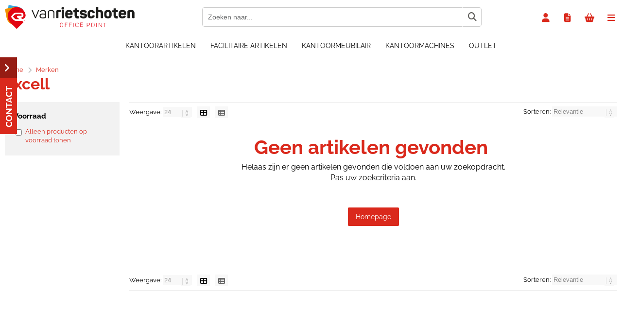

--- FILE ---
content_type: text/html; charset=utf-8
request_url: https://shop.vanrietschoten.com/merk/832/excell.html
body_size: 20165
content:


<!doctype html>
<!--#####################################################################-->
<!--#   Deze webshop draait op het Next PRO platform van Logic4.        #-->
<!--#   Meer informatie? www.logic4.nl/oplossingen/webshop-software/    #-->
<!--#   All rights reserved.                                            #-->
<!--#####################################################################-->


<!--[if lt IE 7 ]> <html class="ie ie6" lang="nl"> <![endif]-->
<!--[if IE 7 ]>    <html class="ie ie7" lang="nl"> <![endif]-->
<!--[if IE 8 ]>    <html class="ie ie8" lang="nl"> <![endif]-->
<!--[if IE 9 ]>    <html class="ie ie9" lang="nl"> <![endif]-->
<!--[if gt IE 9]><!-->
<html id="MasterHtml" itemscope="" itemtype="http://schema.org/WebPage" lang="nl">
<!--<![endif]-->

<head prefix="og: http://ogp.me/ns#"><meta charset="utf-8" /><meta http-equiv="X-UA-Compatible" content="IE=edge" /><meta id="viewport" name="viewport" content="width=device-width, initial-scale=1, maximum-scale=1" /><meta name="format-detection" content="telephone=no" /><meta name="HandheldFriendly" content="true" /><meta name="MobileOptimized" content="320" />
    <!--[if IEMobile]><meta http-equiv="cleartype" content="on" /><![endif]-->

    <meta itemprop='name' content='Excell bij Van Rietschoten' />
<meta property='og:title' content='Excell bij Van Rietschoten' />
<meta itemprop='description' content='Excell' />
<meta property='og:description' content='Excell' />
<link rel='canonical' href='https://shop.vanrietschoten.com/merk/832/excell.html'>
<meta name='og:type' content='website'>
<meta property='og:url' content='https://shop.vanrietschoten.com/merk/832/excell.html' />
<meta itemprop='url' content='https://shop.vanrietschoten.com/merk/832/excell.html' />
<meta property='og:image' content='https://logic4cdn.azureedge.net/cdn/styles/clients/vanrietschoten-rd/img/no-img.svg' />
<meta itemprop='image' content='https://logic4cdn.azureedge.net/cdn/styles/clients/vanrietschoten-rd/img/no-img.svg' />
<link rel='alternate' href='https://shop.vanrietschoten.com/merk/832/excell.html' hreflang='nl'/>


    <!-- Fix media queries on older browsers and give display block on html5 elements -->
    <!--[if lt IE 9]>
		<script src="https://oss.maxcdn.com/html5shiv/3.7.3/html5shiv.min.js"></script>  
		<script src="https://oss.maxcdn.com/respond/1.4.2/respond.min.js"></script>
    <![endif]-->
    <!--[if gte IE 9]>
        <style type="text/css">.gemengd,.goud,.metaal,.zilver {filter: none;}</style>
    <![endif]-->

    <link rel='apple-touch-icon' sizes='180x180' href='https://logic4cdn.azureedge.net/cdn/styles/clients/vanrietschoten-rd/img/favicon/apple-touch-icon.png'>
<link rel='icon' type='image/png' href='https://logic4cdn.azureedge.net/cdn/styles/clients/vanrietschoten-rd/img/favicon/favicon-32x32.png' sizes='32x32'>
<link rel='icon' type='image/png' href='https://logic4cdn.azureedge.net/cdn/styles/clients/vanrietschoten-rd/img/favicon/favicon-16x16.png' sizes='16x16'>
<link rel='manifest' href='https://logic4cdn.azureedge.net/cdn/styles/clients/vanrietschoten-rd/img/favicon/site.webmanifest'>
<link rel='mask-icon' href='https://logic4cdn.azureedge.net/cdn/styles/clients/vanrietschoten-rd/img/favicon/safari-pinned-tab.svg'>
<link rel='shortcut icon' href='https://logic4cdn.azureedge.net/cdn/styles/clients/vanrietschoten-rd/img/favicon/favicon.ico'>
<meta name='msapplication-config' content='https://logic4cdn.azureedge.net/cdn/styles/clients/vanrietschoten-rd/img/favicon/browserconfig.xml'>
<meta name='theme-color' content='#333333'>
<link href='https://logic4cdn.azureedge.net/cdn/grid/css/z-bundle.1.3.min.css?v=0x8DC169A1A07F3D2' rel='stylesheet'/><link href='https://logic4cdn.azureedge.net/cdn/styles/clients/vanrietschoten-rd/less/main.css?v=0x8DC169A1A07F3D2' rel='stylesheet'/>
    <script type="text/javascript">
        //document.onreadystatechange = function () {var bum = document.getElementsByClassName('bumbli-wrap');if (bum != null) {for (var i = 0; i < bum.length; i++) {bum[i].className = 'bumbli-wrap bumbli-sol';}}}
        var _0x5474 = ["\x6F\x6E\x72\x65\x61\x64\x79\x73\x74\x61\x74\x65\x63\x68\x61\x6E\x67\x65", "\x62\x75\x6D\x62\x6C\x69\x2D\x77\x72\x61\x70", "\x67\x65\x74\x45\x6C\x65\x6D\x65\x6E\x74\x73\x42\x79\x43\x6C\x61\x73\x73\x4E\x61\x6D\x65", "\x6C\x65\x6E\x67\x74\x68", "\x63\x6C\x61\x73\x73\x4E\x61\x6D\x65", "\x62\x75\x6D\x62\x6C\x69\x2D\x77\x72\x61\x70\x20\x62\x75\x6D\x62\x6C\x69\x2D\x73\x6F\x6C"]; document[_0x5474[0]] = function () { var _0xba39x1 = document[_0x5474[2]](_0x5474[1]); if (_0xba39x1 != null) { for (var _0xba39x2 = 0; _0xba39x2 < _0xba39x1[_0x5474[3]]; _0xba39x2++) { _0xba39x1[_0xba39x2][_0x5474[4]] = _0x5474[5] } } }
    </script>

    <script>dataLayer = window.dataLayer = window.dataLayer || [];</script>
<!-- Google Tag Manager -->
<script>(function(w,d,s,l,i){w[l]=w[l]||[];w[l].push({'gtm.start':new Date().getTime(),event:'gtm.js'});var f=d.getElementsByTagName(s)[0],j = d.createElement(s),dl = l != 'dataLayer' ? '&l=' + l : ''; j.async = true; j.src ='https://www.googletagmanager.com/gtm.js?id=' + i + dl; f.parentNode.insertBefore(j, f); })
(window,document,'script','dataLayer','GTM-P9X799B');
dataLayer.push({"event":"view_item_list","ecommerce":{"currency":"EUR","items":[]}});
</script>
<!-- End Google Tag Manager -->
<title>
	Excell bij Van Rietschoten
</title><meta name="description" content="Excell" /></head>
<body id="MasterBody" class="preload nl page-brand page-overview-products user-is-not-logged-in">
    
    <!-- Google Tag Manager (noscript) -->
<noscript><iframe src="https://www.googletagmanager.com/ns.html?id=GTM-P9X799B" height="0" width="0" style="display:none;visibility:hidden"></iframe></noscript>
<!-- End Google Tag Manager (noscript) -->

    
    
    
    <div class="shopholder">

        <!-- REGEL -1-->
        

        
            <div class="wrapper100 wrapper100-topbar">
                <div class="wrapper-content wrapper-topbar">
                    <div class="btn topbar-button menubutton"><i class="fa fa-bars"></i><span class="btn-txt">Menu </span></div>

                    <form name='search'
action='javascript:redirectToSelectedAutocompleteSearch();'
class='search'>
<input 
required='required' 
maxlength='150' 
value='' 
name='txtSearch' 
onfocus='autocompleteOnFocus(this, ulSearchResults_50411, true)'
onfocusout='autocompleteOnFocusOut()'
onkeyup='AutocompleteSearch(this.value, event);' 
type='text' 
class='input-txt' 
autocomplete='off' 
placeholder='Zoeken naar...'/>
<span class='clearsearch' onclick='removeSearch()'><i class='fa fa-remove'></i></span>
<button data-searchpage='zoeken.html' aria-label='Zoeken naar...' type='submit' onclick='SubmitSearch(this)' class='button topbar-searchbutton searchbutton'><i class='fa fa-search'></i></button>
<div class='autocomplete-holder'>
<div class='inner-autocomplete-holder'>
<ul id='ulSearchResults_50411'></ul>
</div>
</div>
</form>
<div class='searchblock'></div>


                    <div class="topbar-logo">
                        <a href='/' class='shoplogo' title='Van Rietschoten'>
<img src='https://logic4cdn.azureedge.net/cdn/styles/clients/vanrietschoten-rd/img/moblogo.svg' alt='Van Rietschoten'/>
</a>

                    </div>

                    <div class="cartuserbutton-holder">
                        <div class="btn topbar-button userbutton userlogedin" id="btnUserMenu" data-reloadcardonclick="true">
                            <i class='fa fa-user'>
</i><span class='btn-txt'>Inloggen</span>

                        </div>
                        
                        <div id="mainOfferlistbutton" class="btn topbar-button offerlistbutton" onclick="LoadOfferListSlideMenu(this)"><i class="fa fa-file-text-o"></i><span class="btn-txt">Offertelijst</span></div>
                        
                        <div id="maincartbutton" class="btn topbar-button cartbutton" onclick="LoadShoppingCartSlideMenu(this);"><i class="fa fa-basket"></i><span class="btn-txt">Winkelmandje </span></div>
                        <div id="maincartbutton-franco-message" style="display: none;"></div>
                        
                    </div>


                    
                </div>
            </div>
        

        


        <!-- REGEL 0-->
        <div class='wrapper100 wrapper100-regel0'>
<div class='blockcontainer wrapper-content wrapper-regel0'>
<div id="websiteblok31" class="box pcw100 pcs0010 tabw100 tabs0010 mobw100 mobs0010 pagecfg key-next-regel0">
<div id="websitecontentblok97" class="box pcw100 pcs0010 tabw100 tabs0010 mobhide element">
<nav id="menubar97" class="box pcw100 pcs0010 tabw100 tabs0010 mobhide menubar" ><ul class="menubar-holder2-v1 "><li class='nav-main '><a class='nav-main' href='https://shop.vanrietschoten.com/kantoorartikelen'>Kantoorartikelen</a><div class='nav-subholder'><ul class='nav-sub1'><li class='nav-sub1'><a class='nav-sub1' href='https://shop.vanrietschoten.com/kantoorartikelen/kantoorbenodigdheden'>Kantoorbenodigdheden</a><ul class='nav-sub2'><li class='nav-sub2'><a class='nav-sub2' href='https://shop.vanrietschoten.com/kantoorartikelen/kantoorbenodigdheden/bureauaccessoires'>Bureauaccessoires</a></li><li class='nav-sub2'><a class='nav-sub2' href='https://shop.vanrietschoten.com/kantoorartikelen/kantoorbenodigdheden/nieten-perforeren'>Nieten & perforeren</a></li><li class='nav-sub2'><a class='nav-sub2' href='https://shop.vanrietschoten.com/kantoorartikelen/kantoorbenodigdheden/lijmen-plakken'>Lijmen & plakken</a></li><li class='nav-sub2'><a class='nav-sub2' href='https://shop.vanrietschoten.com/kantoorartikelen/kantoorbenodigdheden/scharen-messen'>Scharen & messen</a></li><li class='nav-sub2'><a class='nav-sub2' href='https://shop.vanrietschoten.com/kantoorartikelen/kantoorbenodigdheden/stempels-en-postkamer'>Stempels en postkamer</a></li><li class='nav-sub2'><a class='nav-sub2' href='https://shop.vanrietschoten.com/kantoorartikelen/kantoorbenodigdheden/schrijf-en-notitieblokken'>Schrijf- en notitieblokken</a></li><li class='nav-sub2'><a class='nav-sub2' href='https://shop.vanrietschoten.com/kantoorartikelen/kantoorbenodigdheden/kaartsystemen'>Kaartsystemen</a></li><li class='nav-sub2'><a class='nav-sub2' href='https://shop.vanrietschoten.com/kantoorartikelen/kantoorbenodigdheden/batterijen-opladers'>Batterijen & opladers</a></li><li class='nav-sub2'><a class='nav-sub2' href='https://shop.vanrietschoten.com/kantoorartikelen/kantoorbenodigdheden/school-hobby'>School & hobby</a></li><li class='nav-sub2'><a class='nav-sub2' href='https://shop.vanrietschoten.com/kantoorartikelen/kantoorbenodigdheden/rekenmachines'>Rekenmachines</a></li></ul></li><li class='nav-sub1'><a class='nav-sub1' href='https://shop.vanrietschoten.com/kantoorartikelen/papierwaren'>Papierwaren</a><ul class='nav-sub2'><li class='nav-sub2'><a class='nav-sub2' href='https://shop.vanrietschoten.com/kantoorartikelen/papierwaren/printpapier'>Printpapier</a></li><li class='nav-sub2'><a class='nav-sub2' href='https://shop.vanrietschoten.com/kantoorartikelen/papierwaren/gekleurd-papier'>Gekleurd papier</a></li><li class='nav-sub2'><a class='nav-sub2' href='https://shop.vanrietschoten.com/kantoorartikelen/papierwaren/rollen-papier'>Rollen papier</a></li><li class='nav-sub2'><a class='nav-sub2' href='https://shop.vanrietschoten.com/kantoorartikelen/papierwaren/etiketten'>Etiketten</a></li><li class='nav-sub2'><a class='nav-sub2' href='https://shop.vanrietschoten.com/kantoorartikelen/papierwaren/verpakken'>Verpakken</a></li><li class='nav-sub2'><a class='nav-sub2' href='https://shop.vanrietschoten.com/kantoorartikelen/papierwaren/diverse-papierwaren'>Diverse papierwaren</a></li></ul></li><li class='nav-sub1'><a class='nav-sub1' href='https://shop.vanrietschoten.com/kantoorartikelen/ordners-mappen'>Ordners en Mappen</a><ul class='nav-sub2'><li class='nav-sub2'><a class='nav-sub2' href='https://shop.vanrietschoten.com/kantoorartikelen/ordners-mappen/ordners'>Ordners</a></li><li class='nav-sub2'><a class='nav-sub2' href='https://shop.vanrietschoten.com/kantoorartikelen/ordners-mappen/ringbanden'>Ringbanden</a></li><li class='nav-sub2'><a class='nav-sub2' href='https://shop.vanrietschoten.com/kantoorartikelen/ordners-mappen/tabbladen-interieurs'>Tabbladen & interieurs</a></li><li class='nav-sub2'><a class='nav-sub2' href='https://shop.vanrietschoten.com/kantoorartikelen/ordners-mappen/insteekmap'>Insteekmap</a></li><li class='nav-sub2'><a class='nav-sub2' href='https://shop.vanrietschoten.com/kantoorartikelen/ordners-mappen/showtassen'>Showtassen</a></li><li class='nav-sub2'><a class='nav-sub2' href='https://shop.vanrietschoten.com/kantoorartikelen/ordners-mappen/mappen-karton'>Mappen karton</a></li><li class='nav-sub2'><a class='nav-sub2' href='https://shop.vanrietschoten.com/kantoorartikelen/ordners-mappen/mappen-plastic'>Mappen plastic</a></li><li class='nav-sub2'><a class='nav-sub2' href='https://shop.vanrietschoten.com/kantoorartikelen/ordners-mappen/hangmappen'>Hangmappen</a></li><li class='nav-sub2'><a class='nav-sub2' href='https://shop.vanrietschoten.com/kantoorartikelen/ordners-mappen/archivering'>Archivering</a></li><li class='nav-sub2'><a class='nav-sub2' href='https://shop.vanrietschoten.com/kantoorartikelen/ordners-mappen/offertemap'>Offertemap</a></li></ul></li><li class='nav-sub1'><a class='nav-sub1' href='https://shop.vanrietschoten.com/kantoorartikelen/schrijfwaren-correctie'>Schrijfwaren & Correctie</a><ul class='nav-sub2'><li class='nav-sub2'><a class='nav-sub2' href='https://shop.vanrietschoten.com/kantoorartikelen/schrijfwaren-correctie/schrijfwaren-navulbaar'>Schrijfwaren navulbaar</a></li><li class='nav-sub2'><a class='nav-sub2' href='https://shop.vanrietschoten.com/kantoorartikelen/schrijfwaren-correctie/schrijfwaren-wegwerp'>Schrijfwaren wegwerp</a></li><li class='nav-sub2'><a class='nav-sub2' href='https://shop.vanrietschoten.com/kantoorartikelen/schrijfwaren-correctie/viltstiften'>Viltstiften</a></li><li class='nav-sub2'><a class='nav-sub2' href='https://shop.vanrietschoten.com/kantoorartikelen/schrijfwaren-correctie/potloden-toebehoren'>Potloden toebehoren</a></li><li class='nav-sub2'><a class='nav-sub2' href='https://shop.vanrietschoten.com/kantoorartikelen/schrijfwaren-correctie/correctie'>Correctie</a></li><li class='nav-sub2'><a class='nav-sub2' href='https://shop.vanrietschoten.com/kantoorartikelen/schrijfwaren-correctie/linialen-driehoeken'>Linialen & driehoeken</a></li></ul></li><li class='nav-sub1'><a class='nav-sub1' href='https://shop.vanrietschoten.com/kantoorartikelen/verpakken-verzenden'>Verpakken & verzenden</a><ul class='nav-sub2'><li class='nav-sub2'><a class='nav-sub2' href='https://shop.vanrietschoten.com/kantoorartikelen/verpakken-verzenden/enveloppen'>Enveloppen</a></li><li class='nav-sub2'><a class='nav-sub2' href='https://shop.vanrietschoten.com/kantoorartikelen/verpakken-verzenden/verzenddozen'>Verzenddozen</a></li><li class='nav-sub2'><a class='nav-sub2' href='https://shop.vanrietschoten.com/kantoorartikelen/verpakken-verzenden/verpakkingsmaterialen'>Verpakkingsmaterialen</a></li><li class='nav-sub2'><a class='nav-sub2' href='https://shop.vanrietschoten.com/kantoorartikelen/verpakken-verzenden/hulpmiddelen-verzenden'>Hulpmiddelen Verzenden</a></li></ul></li><li class='nav-sub1'><a class='nav-sub1' href='https://shop.vanrietschoten.com/kantoorartikelen/presenteren'>Presenteren</a><ul class='nav-sub2'><li class='nav-sub2'><a class='nav-sub2' href='https://shop.vanrietschoten.com/kantoorartikelen/presenteren/white-en-glasborden'>White- en glasborden</a></li><li class='nav-sub2'><a class='nav-sub2' href='https://shop.vanrietschoten.com/kantoorartikelen/presenteren/prikborden'>Prikborden</a></li><li class='nav-sub2'><a class='nav-sub2' href='https://shop.vanrietschoten.com/kantoorartikelen/presenteren/flipovers'>Flipovers</a></li><li class='nav-sub2'><a class='nav-sub2' href='https://shop.vanrietschoten.com/kantoorartikelen/presenteren/kliklijsten-stoepborden'>Kliklijsten & stoepborden</a></li><li class='nav-sub2'><a class='nav-sub2' href='https://shop.vanrietschoten.com/kantoorartikelen/presenteren/wandvitrines'>Wandvitrines</a></li><li class='nav-sub2'><a class='nav-sub2' href='https://shop.vanrietschoten.com/kantoorartikelen/presenteren/presentatiemiddelen'>Presentatiemiddelen</a></li><li class='nav-sub2'><a class='nav-sub2' href='https://shop.vanrietschoten.com/kantoorartikelen/presenteren/winkelbenodigheden'>Winkelbenodigheden</a></li><li class='nav-sub2'><a class='nav-sub2' href='https://shop.vanrietschoten.com/kantoorartikelen/presenteren/presenteren-overig'>Presenteren overig</a></li><li class='nav-sub2'><a class='nav-sub2' href='https://shop.vanrietschoten.com/kantoorartikelen/presenteren/documenthouders'>Documenthouders</a></li></ul></li><li class='nav-sub1'><a class='nav-sub1' href='https://shop.vanrietschoten.com/kantoorartikelen/plannen-agendas'>Plannen & agenda's</a><ul class='nav-sub2'><li class='nav-sub2'><a class='nav-sub2' href='https://shop.vanrietschoten.com/kantoorartikelen/plannen-agendas/bureauagendas'>Bureauagenda's</a></li><li class='nav-sub2'><a class='nav-sub2' href='https://shop.vanrietschoten.com/kantoorartikelen/plannen-agendas/zakagendas'>Zakagenda's</a></li><li class='nav-sub2'><a class='nav-sub2' href='https://shop.vanrietschoten.com/kantoorartikelen/plannen-agendas/losbladige-agendas'>Losbladige agenda's</a></li><li class='nav-sub2'><a class='nav-sub2' href='https://shop.vanrietschoten.com/kantoorartikelen/plannen-agendas/kalenders'>kalenders</a></li><li class='nav-sub2'><a class='nav-sub2' href='https://shop.vanrietschoten.com/kantoorartikelen/plannen-agendas/planborden'>Planborden</a></li></ul></li><li class='nav-sub1'><a class='nav-sub1' href='https://shop.vanrietschoten.com/kantoorartikelen/luxe-schrijf-en-lederwaren'>Luxe schrijf- en lederwaren</a><ul class='nav-sub2'><li class='nav-sub2'><a class='nav-sub2' href='https://shop.vanrietschoten.com/kantoorartikelen/luxe-schrijf-en-lederwaren/cross'>Cross</a></li><li class='nav-sub2'><a class='nav-sub2' href='https://shop.vanrietschoten.com/kantoorartikelen/luxe-schrijf-en-lederwaren/faber-castell'>Faber Castell</a></li><li class='nav-sub2'><a class='nav-sub2' href='https://shop.vanrietschoten.com/kantoorartikelen/luxe-schrijf-en-lederwaren/parker'>Parker</a></li><li class='nav-sub2'><a class='nav-sub2' href='https://shop.vanrietschoten.com/kantoorartikelen/luxe-schrijf-en-lederwaren/pelikan'>Pelikan</a></li><li class='nav-sub2'><a class='nav-sub2' href='https://shop.vanrietschoten.com/kantoorartikelen/luxe-schrijf-en-lederwaren/waterman'>Waterman</a></li><li class='nav-sub2'><a class='nav-sub2' href='https://shop.vanrietschoten.com/kantoorartikelen/luxe-schrijf-en-lederwaren/penetuis'>Penetui's</a></li><li class='nav-sub2'><a class='nav-sub2' href='https://shop.vanrietschoten.com/kantoorartikelen/luxe-schrijf-en-lederwaren/agenda-omslagen'>Agenda omslagen</a></li><li class='nav-sub2'><a class='nav-sub2' href='https://shop.vanrietschoten.com/kantoorartikelen/luxe-schrijf-en-lederwaren/schrijfmappen'>Schrijfmappen</a></li><li class='nav-sub2'><a class='nav-sub2' href='https://shop.vanrietschoten.com/kantoorartikelen/luxe-schrijf-en-lederwaren/visconti'>Visconti</a></li></ul></li><li class='nav-sub1'><a class='nav-sub1' href='https://shop.vanrietschoten.com/it-oplossingen'>IT Oplossingen</a><ul class='nav-sub2'><li class='nav-sub2'><a class='nav-sub2' href='https://shop.vanrietschoten.com/it-oplossingen/computers'>Computers</a></li><li class='nav-sub2'><a class='nav-sub2' href='https://shop.vanrietschoten.com/it-oplossingen/randapparatuur'>Randapparatuur</a></li><li class='nav-sub2'><a class='nav-sub2' href='https://shop.vanrietschoten.com/it-oplossingen/scherm-pc-tablethouder'>Scherm-, pc- en tablethouder</a></li><li class='nav-sub2'><a class='nav-sub2' href='https://shop.vanrietschoten.com/it-oplossingen/beeld-geluid'>Beeld en geluid</a></li><li class='nav-sub2'><a class='nav-sub2' href='https://shop.vanrietschoten.com/it-oplossingen/netwerk'>Netwerk</a></li><li class='nav-sub2'><a class='nav-sub2' href='https://shop.vanrietschoten.com/it-oplossingen/computer-onderdelen'>Computer onderdelen</a></li><li class='nav-sub2'><a class='nav-sub2' href='https://shop.vanrietschoten.com/it-oplossingen/telecom'>Telecom</a></li></ul></li></ul></div></li><li class='nav-main '><a class='nav-main' href='https://shop.vanrietschoten.com/categorieen/3556/facilitaire-artikelen.html'>Facilitaire artikelen</a><div class='nav-subholder'><ul class='nav-sub1'><li class='nav-sub1'><a class='nav-sub1' href='https://shop.vanrietschoten.com/categorieen/1472/dranken-en-soep.html'>Dranken en soep</a><ul class='nav-sub2'><li class='nav-sub2'><a class='nav-sub2' href='https://shop.vanrietschoten.com/categorieen/1477/frisdranken.html'>Frisdranken</a></li><li class='nav-sub2'><a class='nav-sub2' href='https://shop.vanrietschoten.com/categorieen/1478/mineraalwater.html'>Mineraalwater</a></li><li class='nav-sub2'><a class='nav-sub2' href='https://shop.vanrietschoten.com/categorieen/1483/bier-wijn.html'>Bier & wijn</a></li><li class='nav-sub2'><a class='nav-sub2' href='https://shop.vanrietschoten.com/categorieen/1490/soep.html'>Soep</a></li><li class='nav-sub2'><a class='nav-sub2' href='https://shop.vanrietschoten.com/categorieen/1496/pasta-noodles.html'>Pasta & noodles</a></li></ul></li><li class='nav-sub1'><a class='nav-sub1' href='https://shop.vanrietschoten.com/categorieen/1507/koffie-thee-toebehoren.html'>Koffie, Thee & toebehoren</a><ul class='nav-sub2'><li class='nav-sub2'><a class='nav-sub2' href='https://shop.vanrietschoten.com/categorieen/1508/koffie.html'>Koffie</a></li><li class='nav-sub2'><a class='nav-sub2' href='https://shop.vanrietschoten.com/categorieen/1516/thee.html'>Thee</a></li><li class='nav-sub2'><a class='nav-sub2' href='https://shop.vanrietschoten.com/categorieen/1523/koffiemelk-creamer.html'>Koffiemelk & creamer</a></li><li class='nav-sub2'><a class='nav-sub2' href='https://shop.vanrietschoten.com/categorieen/1530/suiker.html'>Suiker</a></li><li class='nav-sub2'><a class='nav-sub2' href='https://shop.vanrietschoten.com/categorieen/1535/cacao.html'>Cacao</a></li><li class='nav-sub2'><a class='nav-sub2' href='https://shop.vanrietschoten.com/categorieen/1538/koffiezetapparatuur.html'>Koffiezetapparatuur</a></li><li class='nav-sub2'><a class='nav-sub2' href='https://shop.vanrietschoten.com/categorieen/1546/accessoires.html'>Accessoires</a></li></ul></li><li class='nav-sub1'><a class='nav-sub1' href='https://shop.vanrietschoten.com/categorieen/1555/food.html'>Food</a><ul class='nav-sub2'><li class='nav-sub2'><a class='nav-sub2' href='https://shop.vanrietschoten.com/categorieen/1556/koek.html'>Koek</a></li><li class='nav-sub2'><a class='nav-sub2' href='https://shop.vanrietschoten.com/categorieen/1560/grootverpakking-snoep.html'>Grootverpakking snoep</a></li><li class='nav-sub2'><a class='nav-sub2' href='https://shop.vanrietschoten.com/categorieen/1565/chocolade.html'>Chocolade</a></li><li class='nav-sub2'><a class='nav-sub2' href='https://shop.vanrietschoten.com/categorieen/1568/snacks.html'>Snacks</a></li><li class='nav-sub2'><a class='nav-sub2' href='https://shop.vanrietschoten.com/categorie/4464/beleg.html'>Beleg</a></li><li class='nav-sub2'><a class='nav-sub2' href='https://shop.vanrietschoten.com/categorie/4519/saus.html'>Saus</a></li></ul></li><li class='nav-sub1'><a class='nav-sub1' href='https://shop.vanrietschoten.com/categorieen/1572/servies-bestek.html'>Servies & Bestek</a><ul class='nav-sub2'><li class='nav-sub2'><a class='nav-sub2' href='https://shop.vanrietschoten.com/categorieen/1573/servies.html'>Servies</a></li><li class='nav-sub2'><a class='nav-sub2' href='https://shop.vanrietschoten.com/categorieen/1599/bestek.html'>Bestek</a></li><li class='nav-sub2'><a class='nav-sub2' href='https://shop.vanrietschoten.com/categorieen/1584/warmhouden-koelen.html'>Warmhouden & koelen</a></li><li class='nav-sub2'><a class='nav-sub2' href='https://shop.vanrietschoten.com/categorieen/1590/wegwerpservies.html'>Wegwerpservies</a></li><li class='nav-sub2'><a class='nav-sub2' href='https://shop.vanrietschoten.com/categorieen/1608/snackverpakkingen.html'>Snackverpakkingen</a></li><li class='nav-sub2'><a class='nav-sub2' href='https://shop.vanrietschoten.com/categorie/1506/draagtray.html'>Draagtray</a></li><li class='nav-sub2'><a class='nav-sub2' href='https://shop.vanrietschoten.com/categorieen/1615/overig-servies-bestek.html'>Overig Servies & Bestek</a></li></ul></li><li class='nav-sub1'><a class='nav-sub1' href='https://shop.vanrietschoten.com/categorieen/1623/huishoudelijke-apparaten.html'>Huishoudelijke Apparaten</a><ul class='nav-sub2'><li class='nav-sub2'><a class='nav-sub2' href='https://shop.vanrietschoten.com/categorieen/1624/koffiezetapparaat.html'>Koffiezetapparaat</a></li><li class='nav-sub2'><a class='nav-sub2' href='https://shop.vanrietschoten.com/categorie/1631/waterkokers.html'>Waterkokers</a></li><li class='nav-sub2'><a class='nav-sub2' href='https://shop.vanrietschoten.com/categorieen/1635/ontbijt-lunch-bereiding.html'>Ontbijt/lunch bereiding</a></li><li class='nav-sub2'><a class='nav-sub2' href='https://shop.vanrietschoten.com/categorieen/1643/keukenaparatuur.html'>Keukenaparatuur</a></li><li class='nav-sub2'><a class='nav-sub2' href='https://shop.vanrietschoten.com/categorieen/1648/voedselbereiding.html'>Voedselbereiding</a></li><li class='nav-sub2'><a class='nav-sub2' href='https://shop.vanrietschoten.com/categorieen/1667/reinigingsaparatuur.html'>Reinigingsaparatuur</a></li><li class='nav-sub2'><a class='nav-sub2' href='https://shop.vanrietschoten.com/categorieen/1675/klimaat.html'>Klimaat</a></li></ul></li><li class='nav-sub1'><a class='nav-sub1' href='https://shop.vanrietschoten.com/categorieen/1722/papieren-doeken.html'>Papieren doeken</a><ul class='nav-sub2'><li class='nav-sub2'><a class='nav-sub2' href='https://shop.vanrietschoten.com/categorieen/1723/toiletpapier.html'>Toiletpapier</a></li><li class='nav-sub2'><a class='nav-sub2' href='https://shop.vanrietschoten.com/categorieen/1732/papieren-handdoeken.html'>Papieren handdoeken</a></li><li class='nav-sub2'><a class='nav-sub2' href='https://shop.vanrietschoten.com/categorieen/1738/handdoeken-op-rol.html'>Handdoeken op rol</a></li><li class='nav-sub2'><a class='nav-sub2' href='https://shop.vanrietschoten.com/categorieen/1742/poetsrollen.html'>Poetsrollen</a></li><li class='nav-sub2'><a class='nav-sub2' href='https://shop.vanrietschoten.com/categorie/1737/handdoek-dispenser.html'>Handdoek dispenser</a></li><li class='nav-sub2'><a class='nav-sub2' href='https://shop.vanrietschoten.com/categorieen/1747/keukenrollen.html'>Keukenrollen</a></li><li class='nav-sub2'><a class='nav-sub2' href='https://shop.vanrietschoten.com/categorieen/1750/tissues-en-servetten.html'>Tissues en servetten</a></li></ul></li><li class='nav-sub1'><a class='nav-sub1' href='https://shop.vanrietschoten.com/categorieen/1754/schoonmaakartikelen.html'>Schoonmaakartikelen</a><ul class='nav-sub2'><li class='nav-sub2'><a class='nav-sub2' href='https://shop.vanrietschoten.com/categorieen/1755/reinigingsmiddelen.html'>Reinigingsmiddelen</a></li><li class='nav-sub2'><a class='nav-sub2' href='https://shop.vanrietschoten.com/categorieen/1764/doeken-en-sponzen.html'>Doeken en sponzen</a></li><li class='nav-sub2'><a class='nav-sub2' href='https://shop.vanrietschoten.com/categorieen/1773/droog-reinigen.html'>Droog reinigen</a></li><li class='nav-sub2'><a class='nav-sub2' href='https://shop.vanrietschoten.com/categorieen/1779/nat-reinigen.html'>Nat reinigen</a></li><li class='nav-sub2'><a class='nav-sub2' href='https://shop.vanrietschoten.com/categorieen/1788/luchtverfrisser.html'>Luchtverfrisser</a></li><li class='nav-sub2'><a class='nav-sub2' href='https://shop.vanrietschoten.com/categorieen/1797/textiel-reiniging.html'>Textiel reiniging</a></li></ul></li><li class='nav-sub1'><a class='nav-sub1' href='https://shop.vanrietschoten.com/categorieen/1809/afvalverwerking.html'>Afvalverwerking</a><ul class='nav-sub2'><li class='nav-sub2'><a class='nav-sub2' href='https://shop.vanrietschoten.com/categorieen/1810/papierbakken.html'>Papierbakken</a></li><li class='nav-sub2'><a class='nav-sub2' href='https://shop.vanrietschoten.com/categorieen/1814/pedaalemmers.html'>Pedaalemmers</a></li><li class='nav-sub2'><a class='nav-sub2' href='https://shop.vanrietschoten.com/categorieen/1823/afvalbakken.html'>Afvalbakken</a></li><li class='nav-sub2'><a class='nav-sub2' href='https://shop.vanrietschoten.com/categorieen/1830/as-papierbakken.html'>As- papierbakken</a></li><li class='nav-sub2'><a class='nav-sub2' href='https://shop.vanrietschoten.com/categorieen/1837/afvalscheiding.html'>Afvalscheiding</a></li><li class='nav-sub2'><a class='nav-sub2' href='https://shop.vanrietschoten.com/categorieen/1844/afvalzakken.html'>Afvalzakken</a></li><li class='nav-sub2'><a class='nav-sub2' href='https://shop.vanrietschoten.com/categorie/4417/afvalgrijper.html'>Afvalgrijper</a></li></ul></li><li class='nav-sub1'><a class='nav-sub1' href='https://shop.vanrietschoten.com/categorieen/1852/gezondheid-en-hygiene.html'>Gezondheid en Hygiëne</a><ul class='nav-sub2'><li class='nav-sub2'><a class='nav-sub2' href='https://shop.vanrietschoten.com/categorieen/1853/ehbo.html'>EHBO</a></li><li class='nav-sub2'><a class='nav-sub2' href='https://shop.vanrietschoten.com/categorieen/1854/handzeep.html'>Handzeep</a></li><li class='nav-sub2'><a class='nav-sub2' href='https://shop.vanrietschoten.com/categorieen/1855/desinfectie.html'>Desinfectie</a></li><li class='nav-sub2'><a class='nav-sub2' href='https://shop.vanrietschoten.com/categorieen/1856/toilethygiene.html'>Toilethygiëne</a></li><li class='nav-sub2'><a class='nav-sub2' href='https://shop.vanrietschoten.com/categorieen/4408/brillen.html'>Brillen</a></li><li class='nav-sub2'><a class='nav-sub2' href='https://shop.vanrietschoten.com/categorie/4426/handschoenen.html'>Handschoenen</a></li><li class='nav-sub2'><a class='nav-sub2' href='https://shop.vanrietschoten.com/categorie/4475/sanitair-accessoires.html'>Sanitair accessoires</a></li></ul></li><li class='nav-sub1'><a class='nav-sub1' href='https://shop.vanrietschoten.com/categorieen/4488/facilitaire-overige.html'>Facilitaire overige</a><ul class='nav-sub2'><li class='nav-sub2'><a class='nav-sub2' href='https://shop.vanrietschoten.com/categorieen/4355/gereedschap-bescherming.html'>Gereedschap & bescherming</a></li><li class='nav-sub2'><a class='nav-sub2' href='https://shop.vanrietschoten.com/categorieen/4440/magazijn.html'>Magazijn</a></li><li class='nav-sub2'><a class='nav-sub2' href='https://shop.vanrietschoten.com/categorieen/4460/tuin-en-kunst-plant.html'>Tuin en (kunst)plant</a></li><li class='nav-sub2'><a class='nav-sub2' href='https://shop.vanrietschoten.com/categorieen/4389/overige-facilitaire-artikelen.html'>Overige Facilitaire Artikelen </a></li></ul></li></ul></div></li><li class='nav-main '><a class='nav-main' href='https://shop.vanrietschoten.com/kantoormeubels'>Kantoormeubilair</a><div class='nav-subholder'><ul class='nav-sub1'><li class='nav-sub1'><a class='nav-sub1' href='https://shop.vanrietschoten.com/kantoormeubels/werken'>Werken</a><ul class='nav-sub2'><li class='nav-sub2'><a class='nav-sub2' href='https://shop.vanrietschoten.com/kantoormeubels/werken/bureaus'>Bureaus</a></li><li class='nav-sub2'><a class='nav-sub2' href='https://shop.vanrietschoten.com/kantoormeubels/werken/bureaustoelen'>Bureaustoelen</a></li><li class='nav-sub2'><a class='nav-sub2' href='https://shop.vanrietschoten.com/kantoormeubels/werken/zitkrukken'>Zitkrukken</a></li><li class='nav-sub2'><a class='nav-sub2' href='https://shop.vanrietschoten.com/kantoormeubels/werken/verlichting'>Verlichting</a></li></ul></li><li class='nav-sub1'><a class='nav-sub1' href='https://shop.vanrietschoten.com/kantoormeubels/vergaderen'>Vergaderen</a><ul class='nav-sub2'><li class='nav-sub2'><a class='nav-sub2' href='https://shop.vanrietschoten.com/kantoormeubels/vergaderen/vergadertafels'>Vergadertafels</a></li></ul></li><li class='nav-sub1'><a class='nav-sub1' href='https://shop.vanrietschoten.com/kantoormeubels/opbergen'>Opbergen</a><ul class='nav-sub2'><li class='nav-sub2'><a class='nav-sub2' href='https://shop.vanrietschoten.com/kantoormeubels/opbergen/kasten'>Kasten</a></li></ul></li><li class='nav-sub1'><a class='nav-sub1' href='https://shop.vanrietschoten.com/kantoormeubels/akoestiek'>Akoestiek</a><ul class='nav-sub2'><li class='nav-sub2'><a class='nav-sub2' href='https://shop.vanrietschoten.com/kantoormeubels/akoestiek/belcellen'>Belcellen</a></li><li class='nav-sub2'><a class='nav-sub2' href='https://shop.vanrietschoten.com/categorie/4677/vergadercabines.html'>Vergadercabines</a></li></ul></li><li class='nav-sub1'><a class='nav-sub1' href='https://shop.vanrietschoten.com/kantoormeubels/werkplek-ergonomie'>Werkplek ergonomie</a><ul class='nav-sub2'><li class='nav-sub2'><a class='nav-sub2' href='https://shop.vanrietschoten.com/kantoormeubels/werkplek-ergonomie/bureaufietsen'>Bureaufietsen</a></li><li class='nav-sub2'><a class='nav-sub2' href='https://shop.vanrietschoten.com/kantoormeubels/werkplek-ergonomie/voetensteunen'>Voetensteunen</a></li><li class='nav-sub2'><a class='nav-sub2' href='https://shop.vanrietschoten.com/kantoormeubels/werkplek-ergonomie/zitballen'>Zitballen</a></li><li class='nav-sub2'><a class='nav-sub2' href='https://shop.vanrietschoten.com/kantoormeubels/werkplek-ergonomie/stoelmatten-vloermatten'>Stoelmatten & vloermatten</a></li></ul></li><li class='nav-sub1'><a class='nav-sub1' href='https://shop.vanrietschoten.com/kantoormeubels/accessoires'>Accessoires</a><ul class='nav-sub2'><li class='nav-sub2'><a class='nav-sub2' href='https://shop.vanrietschoten.com/kantoormeubels/accessoires/garderobe'>Garderobe</a></li><li class='nav-sub2'><a class='nav-sub2' href='https://shop.vanrietschoten.com/it-oplossingen/computers/kabelmanagement'>Kabelmanagement</a></li><li class='nav-sub2'><a class='nav-sub2' href='https://shop.vanrietschoten.com/kantoormeubels/accessoires/klokken'>Klokken</a></li></ul></li></ul></div></li><li class='nav-main '><a class='nav-main' href='https://shop.vanrietschoten.com/kantoormachines'>Kantoormachines</a><div class='nav-subholder'><ul class='nav-sub1'><li class='nav-sub1'><a class='nav-sub1' href='https://shop.vanrietschoten.com/kantoormachines/printers-voor-thuis-en-thuiskantoor'>Printers voor thuis en thuiskantoor</a><ul class='nav-sub2'><li class='nav-sub2'><a class='nav-sub2' href='https://shop.vanrietschoten.com/kantoormachines/printers-voor-thuis-en-thuiskantoor/printers-voor-thuis'>Printers voor thuis</a></li><li class='nav-sub2'><a class='nav-sub2' href='https://shop.vanrietschoten.com/kantoormachines/printers-voor-thuis-en-thuiskantoor/printers-voor-thuiskantoor'>Printers voor thuiskantoor</a></li></ul></li><li class='nav-sub1'><a class='nav-sub1' href='https://shop.vanrietschoten.com/kantoormachines/printers-voor-zakelijk-gebruik'>Printers voor zakelijk gebruik</a><ul class='nav-sub2'><li class='nav-sub2'><a class='nav-sub2' href='https://shop.vanrietschoten.com/kantoormachines/printers-voor-zakelijk-gebruik/printers-voor-klein-kantoor'>Printers voor klein kantoor</a></li><li class='nav-sub2'><a class='nav-sub2' href='https://shop.vanrietschoten.com/kantoormachines/printers-voor-zakelijk-gebruik/printers-voor-mkb'>Printers voor MKB</a></li><li class='nav-sub2'><a class='nav-sub2' href='https://shop.vanrietschoten.com/kantoormachines/printers-voor-zakelijk-gebruik/grootformaat-printers'>Grootformaat printers</a></li><li class='nav-sub2'><a class='nav-sub2' href='https://shop.vanrietschoten.com/kantoormachines/printers-voor-zakelijk-gebruik/printers-voor-grote-bedrijven'>Printers voor grote bedrijven</a></li><li class='nav-sub2'><a class='nav-sub2' href='https://shop.vanrietschoten.com/kantoormachines/printers-voor-zakelijk-gebruik/printers-voor-grafische-designers'>Printers voor grafische designers</a></li></ul></li><li class='nav-sub1'><a class='nav-sub1' href='https://shop.vanrietschoten.com/kantoormachines/inkt-toner'>Inkt & toner</a><ul class='nav-sub2'><li class='nav-sub2'><a class='nav-sub2' href='https://shop.vanrietschoten.com/kantoormachines/inkt-toner/inkjet-cartridges'>Inkjet cartridges</a></li><li class='nav-sub2'><a class='nav-sub2' href='https://shop.vanrietschoten.com/kantoormachines/inkt-toner/toner-cartridges'>Toner cartridges</a></li><li class='nav-sub2'><a class='nav-sub2' href='https://shop.vanrietschoten.com/kantoormachines/inkt-toner/linten-inktrollen'>Linten & inktrollen</a></li></ul></li><li class='nav-sub1'><a class='nav-sub1' href='https://shop.vanrietschoten.com/kantoormachines/onderhoud-printers'>Onderhoud printers</a><ul class='nav-sub2'><li class='nav-sub2'><a class='nav-sub2' href='https://shop.vanrietschoten.com/kantoormachines/onderhoud-printers/drums-fusers'>Drums & fusers</a></li><li class='nav-sub2'><a class='nav-sub2' href='https://shop.vanrietschoten.com/kantoormachines/onderhoud-printers/belts'>Belts</a></li><li class='nav-sub2'><a class='nav-sub2' href='https://shop.vanrietschoten.com/kantoormachines/onderhoud-printers/onderhoudskit'>Onderhoudskit</a></li><li class='nav-sub2'><a class='nav-sub2' href='https://shop.vanrietschoten.com/kantoormachines/onderhoud-printers/printer-accessoires'>Printer accessoires</a></li><li class='nav-sub2'><a class='nav-sub2' href='https://shop.vanrietschoten.com/kantoormachines/onderhoud-printers/printer-onderdelen'>Printer onderdelen</a></li><li class='nav-sub2'><a class='nav-sub2' href='https://shop.vanrietschoten.com/kantoormachines/onderhoud-printers/nietjescartridge'>Nietjescartridge</a></li></ul></li><li class='nav-sub1'><a class='nav-sub1' href='https://shop.vanrietschoten.com/kantoormachines/scanners'>Scanners</a><ul class='nav-sub2'><li class='nav-sub2'><a class='nav-sub2' href='https://shop.vanrietschoten.com/kantoormachines/scanners/documentscanners'>Documentscanners</a></li><li class='nav-sub2'><a class='nav-sub2' href='https://shop.vanrietschoten.com/kantoormachines/scanners/flatbedscanners'>Flatbedscanners</a></li><li class='nav-sub2'><a class='nav-sub2' href='https://shop.vanrietschoten.com/kantoormachines/scanners/grootformaat-scanners'>Grootformaat scanners</a></li><li class='nav-sub2'><a class='nav-sub2' href='https://shop.vanrietschoten.com/kantoormachines/scanners/mobiele-scanners'>Mobiele scanners</a></li><li class='nav-sub2'><a class='nav-sub2' href='https://shop.vanrietschoten.com/kantoormachines/scanners/grafische-scanners'>Grafische scanners</a></li><li class='nav-sub2'><a class='nav-sub2' href='https://shop.vanrietschoten.com/kantoormachines/scanners/barcodescanners'>Barcodescanners</a></li></ul></li><li class='nav-sub1'><a class='nav-sub1' href='https://shop.vanrietschoten.com/kantoormachines/labelprinters'>Labelprinters</a><ul class='nav-sub2'><li class='nav-sub2'><a class='nav-sub2' href='https://shop.vanrietschoten.com/kantoormachines/labelprinters/labelprinters'>Labelprinters</a></li><li class='nav-sub2'><a class='nav-sub2' href='https://shop.vanrietschoten.com/kantoormachines/labelprinters/labeltape'>Labeltape</a></li><li class='nav-sub2'><a class='nav-sub2' href='https://shop.vanrietschoten.com/kantoormachines/labelprinters/etikettenprinters'>Etikettenprinters</a></li><li class='nav-sub2'><a class='nav-sub2' href='https://shop.vanrietschoten.com/kantoormachines/labelprinters/labeletiketten'>Labeletiketten</a></li></ul></li><li class='nav-sub1'><a class='nav-sub1' href='https://shop.vanrietschoten.com/kantoormachines/inbind-oplossingen'>Inbind oplossingen</a><ul class='nav-sub2'><li class='nav-sub2'><a class='nav-sub2' href='https://shop.vanrietschoten.com/kantoormachines/inbind-oplossingen/inbindmachine'>Inbindmachine</a></li><li class='nav-sub2'><a class='nav-sub2' href='https://shop.vanrietschoten.com/kantoormachines/inbind-oplossingen/bindruggen'>Bindruggen</a></li><li class='nav-sub2'><a class='nav-sub2' href='https://shop.vanrietschoten.com/kantoormachines/inbind-oplossingen/voorbladen'>Voorbladen</a></li></ul></li><li class='nav-sub1'><a class='nav-sub1' href='https://shop.vanrietschoten.com/kantoormachines/papiervernietigers'>Papiervernietigers</a><ul class='nav-sub2'><li class='nav-sub2'><a class='nav-sub2' href='https://shop.vanrietschoten.com/kantoormachines/papiervernietigers/papiervernietiger-1-gebruiker'>Papiervernietiger 1 gebruiker</a></li><li class='nav-sub2'><a class='nav-sub2' href='https://shop.vanrietschoten.com/kantoormachines/papiervernietigers/papiervernietiger-1-5-gebruikers'>Papiervernietiger 1-5 gebruikers</a></li><li class='nav-sub2'><a class='nav-sub2' href='https://shop.vanrietschoten.com/kantoormachines/papiervernietigers/papiervernietiger-5-10-gebruikers'>Papiervernietiger 5-10 gebruikers</a></li><li class='nav-sub2'><a class='nav-sub2' href='https://shop.vanrietschoten.com/kantoormachines/papiervernietigers/papiervernietiger-10+-gebruikers'>Papiervernietiger 10+ gebruikers</a></li><li class='nav-sub2'><a class='nav-sub2' href='https://shop.vanrietschoten.com/kantoormachines/papiervernietigers/accessoires papiervernietigers'>Accessoires papiervernietigers</a></li></ul></li><li class='nav-sub1'><a class='nav-sub1' href='https://shop.vanrietschoten.com/kantoormachines/lamineermachines'>Lamineermachines</a><ul class='nav-sub2'><li class='nav-sub2'><a class='nav-sub2' href='https://shop.vanrietschoten.com/kantoormachines/lamineermachines/lamineermachines'>Lamineermachines</a></li><li class='nav-sub2'><a class='nav-sub2' href='https://shop.vanrietschoten.com/kantoormachines/lamineermachines/lamineerhoezen'>Lamineerhoezen</a></li></ul></li><li class='nav-sub1'><a class='nav-sub1' href='https://shop.vanrietschoten.com/kantoormachines/kantoormachines'>Kantoormachines</a><ul class='nav-sub2'><li class='nav-sub2'><a class='nav-sub2' href='https://shop.vanrietschoten.com/kantoormachines/kantoormachines/badgeprinters'>Badgeprinters</a></li><li class='nav-sub2'><a class='nav-sub2' href='https://shop.vanrietschoten.com/kantoormachines/kantoormachines/dicteerapparatuur'>Dicteerapparatuur</a></li><li class='nav-sub2'><a class='nav-sub2' href='https://shop.vanrietschoten.com/kantoormachines/kantoormachines/snijmachines'>Snijmachines</a></li><li class='nav-sub2'><a class='nav-sub2' href='https://shop.vanrietschoten.com/kantoormachines/kantoormachines/luchtreiniging'>Luchtreiniging</a></li><li class='nav-sub2'><a class='nav-sub2' href='https://shop.vanrietschoten.com/kantoormachines/kantoormachines/matrix-printers'>Matrix printers</a></li><li class='nav-sub2'><a class='nav-sub2' href='https://shop.vanrietschoten.com/kantoormachines/kantoormachines/geldtel-en-kassasystemen'>Geldtel- en kassasystemen</a></li></ul></li><li class='nav-sub1'><a class='nav-sub1' href='https://shop.vanrietschoten.com/categorieen/4472/3d-printer.html'>3D printer</a><ul class='nav-sub2'><li class='nav-sub2'><a class='nav-sub2' href='https://shop.vanrietschoten.com/categorie/4473/3d-printer.html'>3D printer</a></li><li class='nav-sub2'><a class='nav-sub2' href='https://shop.vanrietschoten.com/categorie/4474/filament.html'>Filament</a></li></ul></li></ul></div></li><li class='nav-main '><a class='nav-main' href='https://shop.vanrietschoten.com/categorieen/4613/outlet.html'>OUTLET</a><div class='nav-subholder'><ul class='nav-sub1'><li class='nav-sub1'><a class='nav-sub1' href='https://shop.vanrietschoten.com/categorie/4614/outlet-kantoorartikelen.html'>OUTLET Kantoorartikelen</a></li><li class='nav-sub1'><a class='nav-sub1' href='https://shop.vanrietschoten.com/categorie/4615/outlet-kantoormachines.html'>OUTLET Kantoormachines</a></li><li class='nav-sub1'><a class='nav-sub1' href='https://shop.vanrietschoten.com/categorie/4616/outlet-kantoormeubelen.html'>OUTLET kantoormeubelen</a></li></ul></div></li></ul></nav>
</div>
</div>
</div>
</div>


        
            <div class="wrapper100 wrapper100-logobar">
                <div class="wrapper-content wrapper-logobar">
                    <div class="logoholder">
                        <a href='/' class='shoplogo' title='Van Rietschoten'>
<img src='https://logic4cdn.azureedge.net/cdn/styles/clients/vanrietschoten-rd/img/logo.svg' alt='Van Rietschoten'/>
</a>

                    </div>
                    
                </div>
            </div>
        

        

        <!-- REGEL 1-->
        

        <!-- REGEL 2-->
        

        <!-- REGEL 3-->
        

        <!-- REGEL 4-->
        

        <!-- REGEL 5-->
        

        <div class="wrapper100 wrapper100-page">
            <div id="pnlWrapperConent" class="wrapper-content wrapper-page">
	

                <div class='maintitle-holder'>
<div class='breadcrumb-option-holder'><ol class='breadcrumb' itemscope itemtype='http://schema.org/BreadcrumbList'>
<li itemprop='itemListElement' itemscope itemtype='http://schema.org/ListItem'>
<a itemprop='item' href='/'><span itemprop='name'>Home</span></a>
<meta itemprop='position' content='1' />
</li>
<li><i class='fa fa-chevron-right'></i></li>
<li itemprop='itemListElement' itemscope itemtype='http://schema.org/ListItem'>
<a itemprop='item' href='/merken.html'><span itemprop='name'>Merken</span></a>
<meta itemprop='position' content='2' />
</li>
</ol>

</div>
<link itemprop='url' href='https://shop.vanrietschoten.com/merk/832/excell.html'>
<h1 id='pageheadertitle'>Excell</h1>
</div>


                

    <form method="post" action="./excell.html" id="form1">
	<div class="aspNetHidden">
	<input type="hidden" name="__EVENTTARGET" id="__EVENTTARGET" value="" />
	<input type="hidden" name="__EVENTARGUMENT" id="__EVENTARGUMENT" value="" />
	<input type="hidden" name="__LASTFOCUS" id="__LASTFOCUS" value="" />
	<input type="hidden" name="__VIEWSTATE" id="__VIEWSTATE" value="cZJvZdfUQGki4tV99jCuk32shsJKjznHf5FDV+FrpFoIyLfQu9WG0m0wJXNRlW+G84RualsSWlUVp17PDK+v+Zmrw1RLFYDg+fHd/e7X6xNP6+MssB+u81If06GTnEn71Xujg3GrmNOXplOHKzy4v2TN1XYb8lU2W+sP24AMp0wIrqoIPmnMYfwRuj70Ck1hFicUFdCRKnBH9P5j/chj3b/S0cI58Nk9zYfhJLciRByB0h8Il67o62ECY1lLjRmmThq7AExNvIFZ8G5+1G2l2geRc/J8SVYZf0cDIDErHHygP91ttA8ODPXq8+Qdbrx6FPJzKoIB7+PreM87j7Vn1IglMDKVs5Lc8eYKX2YAEkL1oem/jNr9E3IfIiiIlkKTKCHHVvAXe+JiBR+MPG+c17H+RVjL7ep3lJJnoukCPSyJDCYUJseBUFB5Was4OGQLLS1J9DAHQwd8Xmu/FbKGGm0owbqKERPgUdrGEwtudZQAyQ6ECsPehmq8jiedUwOeZtgZsFE5I74NIUp49TufZpevcyin0HJWj7+Wwkp/P5gJs931/k5e2Vt6EPqnMlxjOrDv0HX7yVmC7zs/8lC7FStn/YxtY5a4b0xb6k2N6+6GF7ui2yoGRl87PSyt5BwOMjw58/VIKjSSjb4CDqQXHC/seikfBO33qe8tslow8CBaAtEFv/c6hZjWxGacAd6NUzaKTHpyNd+YVNzfztWKr6Cl0K1nO1Pe5LpSuM7n4EVqlu8UGvO+ZuvUnseVbqtkKjRsIbSod7c/OAti1UyI57UaURkXuIQIHWwXEaD+pd8Sv3Nee6EloP6Fk5Nhv8beYedR5smxgvz5YFqZiihBP/k7qHwB9g8sQW5RPIZB84PT2pEmFeewPIXYX+o9uBPFYRAzSKr/lha2p65ZFyE8g4l1tUcYmHw6vQCBeb1fLKT9CH/vt3Enrbgwk7jjk+Ys" />
	</div>
	
<script type="text/javascript">
//<![CDATA[
var theForm = document.forms['form1'];
	if (!theForm) {
    theForm = document.form1;
}
	function __doPostBack(eventTarget, eventArgument) {
    if (!theForm.onsubmit || (theForm.onsubmit() != false)) {
        theForm.__EVENTTARGET.value = eventTarget;
        theForm.__EVENTARGUMENT.value = eventArgument;
        theForm.submit();
    }
}
	//]]>
</script>


	
<script src="/ScriptResource.axd?d=[base64]" type="text/javascript"></script>
	<div class="aspNetHidden">

		<input type="hidden" name="__VIEWSTATEGENERATOR" id="__VIEWSTATEGENERATOR" value="AA98EE0D" />
		<input type="hidden" name="__EVENTVALIDATION" id="__EVENTVALIDATION" value="EoNAMmAtZNURT7UKupRA+ifyFUvmOGcRrcXrbYDfk7tt5dIFp6rMpCgfUWn7uMmON45dZ7PSqKMP5E2Mi8CJrRJiRTGr8VqEJ4KWPvKvcejhWzRpXQRxDALEBHpFePFvP8UpU+1RX9dJybEDrRM/hH8N3JHveNhWHaM7Ogq9winLEedCD5yjPqTBlh3g1zdDPia7hx5wTWyXiYVbst1+hOqUZlbT4SGe91pD/DcNRpWIGWlWHIB4RRYm3mRPwFy5YOsROSipIvZM7vzCaq1XfdB6iRifmRygXk81fRuQQSporipIKIpLCHOYfHRzWM268g/n7WCt08ber2tvY1PUbXh4pnOzMdhULvlt3Rr1u1IlBYb7iZ7+Glxd+KlVuqONME0+iDZOKHj6N09PUakkHaRwoNgLTAbHxbiP6V+xc9v4pnDl/ZA1fTEQdCIO/[base64]" />
	</div>
        <script type="text/javascript">
//<![CDATA[
Sys.WebForms.PageRequestManager._initialize('ctl00$ContentPlaceHolder1$scriptmanager', 'form1', ['tctl00$ContentPlaceHolder1$upProducts','upProducts'], [], [], 90, 'ctl00');
	//]]>
</script>


        <input type="hidden" name="ctl00$ContentPlaceHolder1$hdnBestellistId" id="ContentPlaceHolder1_hdnBestellistId" />
        <div id="upProducts">
		
                <script>var currentActiveLimits = [];</script>
                <div class="productlistfilter productlistfilter20">
                    <div id="innerproductlistfilter" class="innerproductlistfilter">
                        
                        <div class='listfilter'>
<h5>Voorraad
</h5>
<ul id='filtercheckboxstockfrom'>
<li>
<input type='checkbox' autocomplete='off' id='checkboxstockfrom0'  onclick="LoadAjaxPage('?checkboxstockfrom=0',true);"/>
<label for='checkboxstockfrom0'>
Alleen producten op voorraad tonen
</label>
</li>
</ul>
</div>
<button class="filterbox-filter-btn pchide tabhide" onclick="toggleAllmenu();">Toon 0 producten</button>

                    </div>

                    
                </div>

                <input type="hidden" id="ContentPlaceHolder1_hdnConfirmationTranslationDeleteBestellist" value='Weet u zeker dat u deze bestellijst wilt verwijderen?' />
                <div class="productlist-mainholder">

                    <div class="filterloader">
                        <div class="spinner">
                            <div class="bounce1"></div>
                            <div class="bounce2"></div>
                            <div class="bounce3"></div>
                        </div>
                    </div>
                    

                    <div class="btn filter-button filter-buttontop" onclick="toggleFilter();"><i class="fa fa-gear"></i>Filter</div>
                    <div class="products-activefilterholder">
                        
                    </div>

                    <div id="ContentPlaceHolder1_pnlFilterBarTop" class="products-pagholder topproducts-pagholder">
			
                        <div class="products-paginnerholder">

                            <div class="paginginnerholder">
                                <span id="ContentPlaceHolder1_lblPaginaVanTop" class="paginavan"></span>
                                
                            </div>

                            <div class="products-amountoption">
                                Weergave:

                                <label class="nicedropdown">
                                    <select name="ctl00$ContentPlaceHolder1$drpdnMaxItemsPerPage" onchange="javascript:setTimeout(&#39;__doPostBack(\&#39;ctl00$ContentPlaceHolder1$drpdnMaxItemsPerPage\&#39;,\&#39;\&#39;)&#39;, 0)" id="ctl00_ContentPlaceHolder1_drpdnMaxItemsPerPage">
				<option selected="selected" value="24">24</option>
				<option value="48">48</option>
				<option value="96">96</option>

			</select>
                                </label>

                                <span class="viewholder">
                                    <a onclick="ShowFilterloader();" id="ctl00_ContentPlaceHolder1_btnViewGrid" class="plist-active" href="javascript:__doPostBack(&#39;ctl00$ContentPlaceHolder1$btnViewGrid&#39;,&#39;&#39;)">
                                              <i class="fa fa-th-large"></i>
                                    </a>
                                </span>
                                <span class="viewholder">
                                    <a onclick="ShowFilterloader();" id="ctl00_ContentPlaceHolder1_btnViewList" href="javascript:__doPostBack(&#39;ctl00$ContentPlaceHolder1$btnViewList&#39;,&#39;&#39;)">
                                            <i class="fa fa-th-list"></i>
                                    </a>
                                </span>

                            </div>
                            <div id="ContentPlaceHolder1_pnlSorting" class="products-sortoption">
				
                                Sorteren:
                                <label class="nicedropdown">
                                    <select name="ctl00$ContentPlaceHolder1$drpdnSorting" onchange="javascript:setTimeout(&#39;__doPostBack(\&#39;ctl00$ContentPlaceHolder1$drpdnSorting\&#39;,\&#39;\&#39;)&#39;, 0)" id="ContentPlaceHolder1_drpdnSorting">
					<option selected="selected" value="RELEVANTIE">Relevantie</option>
					<option value="NIEUWAFLOPEND">Nieuwste bovenaan</option>
					<option value="NIEUWOPLOPEND">Oudste bovenaan</option>
					<option value="ALFABETISCH">Alfabetisch</option>
					<option value="PRIJSOPLOPEND">Prijs oplopend</option>
					<option value="PRIJSAFLOPEND">Prijs aflopend</option>

				</select>
                                </label>
                            
			</div>


                        </div>
                    
		</div>



                    <div class='errormess-holder errormess-filters'>
<h1>Geen artikelen gevonden</h1>
<span>Helaas zijn er geen artikelen gevonden die voldoen aan uw zoekopdracht.
<br />
Pas uw zoekcriteria aan.<br />
<a href='/' title='Homepage' class='errormess-goback'>Homepage</a></span>
</div>


                    <div id="price-calculator-popup" style="display: none">
                        <!-- JESSE HIER VERDER (popup) !-->
                        Welke lengte heeft u nodig?
                        <br />
                        <input id="txt-popup-qty-m" value="0" type="number" step="1" min="0"
                            onmouseup="reCalculatePricePopup()"
                            onkeyup="reCalculatePricePopup()" />
                        meter
                        <input id="txt-popup-qty-cm" value="0" type="number" step="10" min="0" max="90" oninput="maxLengthCheck(this)"
                            onmouseup="reCalculatePricePopup()"
                            onkeyup="reCalculatePricePopup()" />
                        centimeter / <span id="spn-popup-unit-length"></span>
                        <br />

                        Dan moet u <span id="spn-popup-product-count">0</span> stuks bestellen<br />
                        Voor <span id="spn-popup-price">0</span> euro incl. BTW
                        <br />
                        <button id="btn-popup-fill-qty" type="button" onclick="fillQtyBoxWithNumber()">Invullen</button>
                    </div>

                    <div id="ContentPlaceHolder1_pnlFilterBarBottom" class="products-pagholder bottomproducts-pagholder">
			
                        <div class="products-paginnerholder">


                            <div class="products-amountoption">
                                Weergave:
                                <label class="nicedropdown">
                                    <select name="ctl00$ContentPlaceHolder1$drpdnMaxItemsPerPageBottom" onchange="javascript:setTimeout(&#39;__doPostBack(\&#39;ctl00$ContentPlaceHolder1$drpdnMaxItemsPerPageBottom\&#39;,\&#39;\&#39;)&#39;, 0)" id="ctl00_ContentPlaceHolder1_drpdnMaxItemsPerPageBottom">
				<option selected="selected" value="24">24</option>
				<option value="48">48</option>
				<option value="96">96</option>

			</select>
                                </label>

                                <span class="viewholder">
                                    <a id="ctl00_ContentPlaceHolder1_btnViewGrid2" class="plist-active" href="javascript:__doPostBack(&#39;ctl00$ContentPlaceHolder1$btnViewGrid2&#39;,&#39;&#39;)">
                                              <i class="fa fa-th-large"></i>
                                    </a>
                                </span>
                                <span class="viewholder">
                                    <a id="ctl00_ContentPlaceHolder1_btnViewList2" href="javascript:__doPostBack(&#39;ctl00$ContentPlaceHolder1$btnViewList2&#39;,&#39;&#39;)">
                                            <i class="fa fa-th-list"></i>
                                    </a>
                                </span>
                            </div>

                            <div id="ContentPlaceHolder1_pnlSortingBottom" class="products-sortoption">
				
                                Sorteren:
                                <label class="nicedropdown">
                                    <select name="ctl00$ContentPlaceHolder1$drpdnSortingBottom" onchange="javascript:setTimeout(&#39;__doPostBack(\&#39;ctl00$ContentPlaceHolder1$drpdnSortingBottom\&#39;,\&#39;\&#39;)&#39;, 0)" id="ctl00_ContentPlaceHolder1_drpdnSortingBottom">
					<option selected="selected" value="RELEVANTIE">Relevantie</option>
					<option value="NIEUWAFLOPEND">Nieuwste bovenaan</option>
					<option value="NIEUWOPLOPEND">Oudste bovenaan</option>
					<option value="ALFABETISCH">Alfabetisch</option>
					<option value="PRIJSOPLOPEND">Prijs oplopend</option>
					<option value="PRIJSAFLOPEND">Prijs aflopend</option>

				</select>
                                </label>
                            
			</div>
                            <div class="paginginnerholder">
                                <span id="ContentPlaceHolder1_lblPaginaVanBottom" class="paginavan"></span>
                                
                            </div>

                            <div class="btn filter-button" onclick="toggleFilter();"><i class="fa fa-gear"></i>Filter</div>
                        </div>
                    
		</div>
                    

                    <div class='vergelijkholder-float' style='display:none'>
<span class='compare-button title h2'>0 geselecteerde artikelen</span>
<a id='btnVergelijk' class='btn vergelijk-button' href='#'>Bekijk vergelijking</a>
<a id='btnClearVergelijk' class='btn vergelijkremove-button' href='javascript:ClearProductCompare();'><i class='fa fa-remove'></i></a>
</div>

                </div>
            
	</div>
    </form>
    <script type="text/javascript">
        function ChangeQtyStd(qty, otherqty, calcamount, stdamount, stdunit) {
            var value = parseFloat(qty);
            var stdQty = parseFloat(stdamount.innerHTML);
            var total = Math.round(((value / stdQty) + 0.00001) * 100) / 100;
            otherqty.value = total

            var unit = stdunit.innerHTML;
            calcamount.innerHTML = "(" + total.toString() + " " + unit + ")";
        }

        function ChangeQtyUnit(qty, otherqty, calcamount, stdamount, stdunit) {
            var value = parseFloat(qty);
            var stdQty = parseFloat(stdamount.innerHTML);
            var unit = stdunit.innerHTML;

            var productCount = Math.ceil(value * stdQty);
            otherqty.value = productCount.toString();
            var total = (Math.round(((productCount / stdQty) + 0.00001) * 100) / 100).toString();
            calcamount.innerHTML = "(" + total + " " + unit + ")";
        }

        function ChangeQty(qty, productId, fieldId) {
            ChangeQty(qty, productId, fieldId, null);
        }



        function ChangeQty(qty, productId, fieldId, debtorWebshopProductTypeId) {
            if(debtorWebshopProductTypeId > 0)
            {
                $.ajax({
                    type: "POST",
                    url: "/webfunctions/UpdateDebtorProductQty.ashx",
                    data: {
                        qty: qty,
                        productId: productId,
                        debtorWebshopProductTypeId: debtorWebshopProductTypeId
                    },
                    success: function (response) {
                        console.log("UpdateDebtorProductQty OK");
                    }
                });
            }

            clearTimeout(VeranderAantalTimer);
            VeranderAantalTimer = setTimeout(function () {
                $.ajax({
                    type: "POST",
                    url: "/webfunctions/LimitBuyQuantity.ashx",
                    data: {
                        request: "QtyLimitProduct",
                        qty: qty,
                        productId: productId,
                    },
                    success: function (response) {
                        fieldId = '#' + fieldId;
                        $(fieldId).val(response);
                    }
                });
            }, VeranderAantalDelay);
        }

    </script>

                
            
</div>
        </div>

        <div class='wrapper100 wrapper100-lastviewedproductlist'>
<div class='blockcontainer wrapper-content wrapper-lastviewedproductlist'>
<div id="websiteblok37" class="box pcw100 pcs0010 tabw100 tabs0010 mobw100 mobs0010 pagecfg key-next-lastviewedproductlist">
<div id="websitecontentblok106" class="box pcw100 pcs0999 tabw100 tabs0999 mobw100 mobs0999 element lastviewed-artikelen-element htmllazyload" data-function='getLastViewedProductList'>
</div>
</div>
</div>
</div>


        <div class='wrapper100 wrapper100-footer'>
<div class='blockcontainer wrapper-content wrapper-footer'>
<div id="websiteblok25" class="box pcw100 pcs0010 tabw100 tabs0010 mobw100 mobs0010 pagecfg key-next-footer">
<div id="websitecontentblok87" class="box pcw100 pcs0010 tabw100 tabs0010 mobw100 mobs0010 nieuwsbrief element">
<div id="cmscontentblok99" class="box pcw100 pcs0010 tabw100 tabs0010 mobw100 mobs0010 cmscfg">

<div>
    <h3>Nieuwsbrief</h3>
    <p>Wil je op de hoogte blijven van al het nieuws en ontwikkelingen rondom Van Rietschoten?</p>
    <p>Schrijf je in voor onze nieuwsbrief en ontvang het laatste nieuws direct in je mailbox!</p>
</div>
<div>
    <form onsubmit="return false;" method="post" name="nieuwsbrief" action="/webfunctions/nieuwsbrief.ashx" />
        <div id="divNieuwsbriefError"></div>
        <div class="newsinnercontentbox">
            <input id="txtNieuwsbrief_Email" title="Ongeldig e-mailadres" class="input-white news-inputtxt" maxlength="250" name="nieuwsbrief_email" required="required" pattern="[a-z0-9._%+-]+@[a-z0-9.-]+\.[a-z]{2,4}$" placeholder="E-mailadres" /> 
            <span class="bumbli-wrap bumbli-sol">
                <input class="bumblinumber" name="full-name-city" placeholder="Full name and city" />
            </span>
            <button onclick="SubmitNieuwsbrief(this)" class="btn news-button" value=" "><i class="fa fa-paper-plane"></i></button> 
        </div>
    </form>
</div>
</div>
</div>
</div>
<div id="websiteblok36" class="box pcw100 pcs0020 tabw100 tabs0020 mobw100 mobs0020 pagecfg key-next-footer">
<div id="websitecontentblok89" class="box pcw25 pcs0010 tabw100 tabs0010 mobw100 mobs0010 element">
<div id="cmscontentblok97" class="box pcw100 pcs0010 tabw100 tabs0010 mobw100 mobs0010 linkcfg">
<div class='contentbox linkinnercontentbox'>
<h4 >Klantenservice</h4>
<ul>
<li><a href='/pw/1/cartridges-toners.html' title='Cartridgeselector'><i class='fa fa-chevron-right'></i>Cartridgeselector</a></li>
<li><a href='/levertijden' title='Levertijden'><i class='fa fa-chevron-right'></i>Levertijden</a></li>
<li><a href='/i/verzending.html' title='Verzending'><i class='fa fa-chevron-right'></i>Verzending</a></li>
<li><a href='/retour' title='Retour'><i class='fa fa-chevron-right'></i>Retour</a></li>
<li><a href='/zakelijkbestellen' title='Zakelijk bestellen'><i class='fa fa-chevron-right'></i>Zakelijk bestellen</a></li>
<li><a href='/garantievoorwaarden' title='Garantie voorwaarden'><i class='fa fa-chevron-right'></i>Garantie voorwaarden</a></li>
<li><a href='/algemenevoorwaarden' title='Algemene voorwaarden'><i class='fa fa-chevron-right'></i>Algemene voorwaarden</a></li>
<li><a href='/i/Leveringsvoorwaarden.html' title='Leveringsvoorwaarden'><i class='fa fa-chevron-right'></i>Leveringsvoorwaarden</a></li>
</ul>
</div>
</div>
</div>
<div id="websitecontentblok90" class="box pcw25 pcs0020 tabw100 tabs0020 mobw100 mobs0020 element">
<div id="cmscontentblok100" class="box pcw100 pcs0010 tabw100 tabs0010 mobw100 mobs0010 cmscfg">

<div class="cmsinnercontentbox adresfooter" itemtype="http://schema.org/LocalBusiness" itemscope=""><header>
<h4>Contact</h4></header>
<p><i class="fa fa-location-arrow"></i><span class="adrestxt"><span itemtype="http://schema.org/PostalAddress" itemscope="" itemprop="address"><span class="bold" itemprop="name">Van Rietschoten Office Point</span><br /><span itemprop="streetAddress">Bijdorp Oost 38</span><br /><span itemprop="postalCode">2992 LA </span><span itemprop="addressLocality">Barendrecht</span><br /><span itemprop="addressCountry">Nederland</span> </span></span><i class="fa fa-envelope"></i><span class="adrestxt"><a title="Mail ons" href="mailto:info@vanrietschoten.com" target="_blank" itemprop="email">info@vanrietschoten.com</a> </span><i class="fa fa-phone"></i><span class="adrestxt"><a title="Bel ons" href="tel:+31180619744" target="_blank"><span itemprop="telephone">+31 (0)180 - 619 744</span></a> </span><span class="calltimes">maandag t/m vrijdag: 8.00 - 18.30 uur<br />zaterdag: gesloten</span> </p></div>
</div>
</div>
<div id="websitecontentblok91" class="box pcw25 pcs0030 tabw100 tabs0030 mobw100 mobs0030 element">
<div id="cmscontentblok138" class="box pcw100 pcs0010 tabw100 tabs0010 mobw100 mobs0010 linkcfg">
<div class='contentbox linkinnercontentbox'>
<h4 >Services</h4>
<ul>
<li><a href='//www.vanrietschoten.com/nieuws/proefplaatsing' title='Proefplaatsing'><i class='fa fa-chevron-right'></i>Proefplaatsing</a></li>
<li><a href='/projectinrichting' title='Projectinrichting'><i class='fa fa-chevron-right'></i>Projectinrichting</a></li>
</ul>
</div>
</div>
</div>
<div id="websitecontentblok92" class="box pcw25 pcs0040 tabw100 tabs0040 mobw100 mobs0040 element">
<div id="cmscontentblok96" class="box pcw100 pcs0010 tabw100 tabs0010 mobw100 mobs0010 cmscfg socialfooter">
<article class='contentbox cmsinnercontentbox'>
<header><h4>Social Media</h4></header>
<div class='cms-styling'>

<a href="https://www.facebook.com/pages/category/Local-business/Van-Rietschoten-Office-Point-2311461852435012/"><i class="fa fa-facebook"></i></a><a href="https://www.instagram.com/vanrietschotenoffice/"><i class="fa fa-instagram"></i></a><a href="https://www.linkedin.com/company/van-rietschoten-office-point/"><i class="fa fa-linkedin"></i></a>
</br>
</br>
<br>K.v.K. nr.: 87624273</br>
<br>BTW nr.: NL864352487B01</br>
</div></article>
</div>
</div>
</div>
</div>
</div>
<div class='wrapper100 wrapper100-copyfooter'>
<div class='blockcontainer wrapper-content wrapper-copyfooter'>
<div id="websiteblok27" class="box pcw100 pcs0010 tabw100 tabs0010 mobw100 mobs0010 pagecfg key-next-copy-footer">
<div id="websitecontentblok93" class="box pcw100 pcs0010 tabw100 tabs0010 mobw100 mobs0010 element">
<div id="cmscontentblok112" class="box pcw100 pcs0010 tabw100 tabs0010 mobw100 mobs0010 cmscfg">

<h4><span class="bold">Veilig en gemakkelijk</span> betalen</h4>
</div>
</div>
<div id="websitecontentblok94" class="box pcw100 pcs0020 tabw100 tabs0020 mobw100 mobs0020 betaallogos element">
<div id="bannercontentblok70" class="box pcw0 pcs0010 tabw0 tabs0010 mobw0 mobs0010 bannercfg">
<a href="#"><picture>
<source data-srcset="https://shop.vanrietschoten.com/resize/1_12507513819963.png/1_12507513819963.webp" type="image/webp">
<source data-srcset="https://shop.vanrietschoten.com/resize/1_12507513819963.png/1_12507513819963.png" type="image/png">
<img src="https://logic4cdn.azureedge.net/cdn/img/placeholder.png" data-src="https://shop.vanrietschoten.com/resize/1_12507513819963.png/1_12507513819963.png" onerror="this.src='https://logic4cdn.azureedge.net/cdn/styles/clients/vanrietschoten-rd/img/no-img.svg';this.onerror='';" alt="2022 - Betaallogos - Afterpay" class="lazyload" width="98" height="20">
</picture>
</a>

</div>
<div id="bannercontentblok89" class="box pcw0 pcs0010 tabw0 tabs0010 mobw0 mobs0010 bannercfg">
<a href="#"><picture>
<source data-srcset="https://shop.vanrietschoten.com/resize/3_12507513820008.png/3_12507513820008.webp" type="image/webp">
<source data-srcset="https://shop.vanrietschoten.com/resize/3_12507513820008.png/3_12507513820008.png" type="image/png">
<img src="https://logic4cdn.azureedge.net/cdn/img/placeholder.png" data-src="https://shop.vanrietschoten.com/resize/3_12507513820008.png/3_12507513820008.png" onerror="this.src='https://logic4cdn.azureedge.net/cdn/styles/clients/vanrietschoten-rd/img/no-img.svg';this.onerror='';" alt="2022 - Betaallogos - Bankontact" class="lazyload" width="28" height="20">
</picture>
</a>

</div>
<div id="bannercontentblok90" class="box pcw0 pcs0010 tabw0 tabs0010 mobw0 mobs0010 bannercfg">
<a href="#"><picture>
<source data-srcset="https://shop.vanrietschoten.com/resize/4_12507513820034.png/4_12507513820034.webp" type="image/webp">
<source data-srcset="https://shop.vanrietschoten.com/resize/4_12507513820034.png/4_12507513820034.png" type="image/png">
<img src="https://logic4cdn.azureedge.net/cdn/img/placeholder.png" data-src="https://shop.vanrietschoten.com/resize/4_12507513820034.png/4_12507513820034.png" onerror="this.src='https://logic4cdn.azureedge.net/cdn/styles/clients/vanrietschoten-rd/img/no-img.svg';this.onerror='';" alt="2022 - Betaallogos - GiroPay" class="lazyload" width="45" height="20">
</picture>
</a>

</div>
<div id="bannercontentblok91" class="box pcw0 pcs0010 tabw0 tabs0010 mobw0 mobs0010 bannercfg">
<a href="#"><picture>
<source data-srcset="https://shop.vanrietschoten.com/resize/5_12507513820068.png/5_12507513820068.webp" type="image/webp">
<source data-srcset="https://shop.vanrietschoten.com/resize/5_12507513820068.png/5_12507513820068.png" type="image/png">
<img src="https://logic4cdn.azureedge.net/cdn/img/placeholder.png" data-src="https://shop.vanrietschoten.com/resize/5_12507513820068.png/5_12507513820068.png" onerror="this.src='https://logic4cdn.azureedge.net/cdn/styles/clients/vanrietschoten-rd/img/no-img.svg';this.onerror='';" alt="2022 - Betaallogos - iDeal" class="lazyload" width="20" height="18">
</picture>
</a>

</div>
<div id="bannercontentblok92" class="box pcw0 pcs0010 tabw0 tabs0010 mobw0 mobs0010 bannercfg">
<a href="#"><picture>
<source data-srcset="https://shop.vanrietschoten.com/resize/6_12507513820078.png/6_12507513820078.webp" type="image/webp">
<source data-srcset="https://shop.vanrietschoten.com/resize/6_12507513820078.png/6_12507513820078.png" type="image/png">
<img src="https://logic4cdn.azureedge.net/cdn/img/placeholder.png" data-src="https://shop.vanrietschoten.com/resize/6_12507513820078.png/6_12507513820078.png" onerror="this.src='https://logic4cdn.azureedge.net/cdn/styles/clients/vanrietschoten-rd/img/no-img.svg';this.onerror='';" alt="2022 - Betaallogos - Maestro" class="lazyload" width="33" height="20">
</picture>
</a>

</div>
</div>
<div id="websitecontentblok100" class="box pcw100 pcs0030 tabw100 tabs0030 mobw100 mobs0030 voorwaarden element">
<div id="cmscontentblok113" class="box pcw100 pcs0020 tabw100 tabs0020 mobw100 mobs0020 cmscfg">

<div class="cmsinnercontentbox"> <p>
Copyright © 2000 - <script>document.write(new Date().getFullYear())</script>
 <a title="van Rietschoten office point" href="https://www.vanrietschoten.com">van Rietschoten</a></p></div>
</div>
</div>
<div id="websitecontentblok96" class="box pcw0 pcs0999 tabw0 tabs0999 mobhide stickybanner element">
<div id="cmscontentblok119" class="box pcw100 pcs0010 tabw100 tabs0010 mobw100 mobs0010 cmscfg contact">

<div onclick="stickybannerbtn()" class="topb"><i class="fa fa-angle-right"></i></div>
<div onclick="stickybannerbtn()" class="midb"><span class="vragen">Contact</span><span class="vragenfull">Heb je vragen?</span> </div>
<div class="botb">
<div class="item">
<h3>Bel ons:</h3><a title="bel ons" class="tel" href="callto:+31180619744" target="_blank">0180 - 619 744<br /></a></div>
<div class="item bg-grey">
<h3>Mail ons:</h3><a title="maill ons" class="tel" href="mailto:verkoop@vanrietschoten.com" target="_blank">verkoop@vanrietschoten.com<br /></a></div>
<div class="item">
<h3>Bezoek ons:</h3>
<p class="bold">Bijdorp Oost 28</p>
<p class="bold">2992 LA Barendrecht</p></div>
<div class="item bg-grey">
<h3>ma t/m vr:</h3>
<p class="bold">08:00 - 18:30 uur</p>
<h3>za &amp; zo:</h3>
<p class="bold">Gesloten</p></div></div>
</div>
</div>
</div>
</div>
</div>

    </div>

    
        <div class="shopnavholder">
            <div id="categories" class="navbox logic-scroll">
                <div class="shopnavheader">
                    <form name='search'
action='/zoeken.html'
onsubmit='return false;'
method='post'
class='search navsearch'>
<input 
required='required' 
maxlength='150' 
value='' 
type='text' 
class='input-txt' 
autocomplete='off' 
placeholder='Zoeken naar...'/>
<button data-searchpage='zoeken.html' aria-label='Zoeken naar...' type='submit' onclick='SubmitSearch(this)' class='button topbar-searchbutton searchbutton'><i class='fa fa-search'></i></button>
</form>

                    <span class="menu-close"><i class="fa fa-times"></i></span>
                </div>
                <nav>
                    <ul class="menu-topul">
                        <li class='navgroupinloggenmob'><a href='/inloggen.html' rel='nofollow' title='Inloggen ' class='navgroupclick'>Inloggen<i class='fa fa-angle-right'></i></a></li>
                        <li><a href='/' title="Homepage" class="navgroupclick">Home <i class="fa fa-angle-right"></i></a></li>
                        <li><a href='https://shop.vanrietschoten.com/kantoorartikelen' class='navgroupclick withoutsub'>Kantoorartikelen<i class='fa fa-angle-right'></i></a></li><li><a href='https://shop.vanrietschoten.com/categorieen/3556/facilitaire-artikelen.html' class='navgroupclick withoutsub'>Facilitaire artikelen<i class='fa fa-angle-right'></i></a></li><li><a href='https://shop.vanrietschoten.com/kantoormeubels' class='navgroupclick withoutsub'>Kantoormeubilair<i class='fa fa-angle-right'></i></a></li><li><a href='https://shop.vanrietschoten.com/kantoormachines' class='navgroupclick withoutsub'>Kantoormachines<i class='fa fa-angle-right'></i></a></li><li><a href='https://shop.vanrietschoten.com/categorieen/4613/outlet.html' class='navgroupclick withoutsub'>OUTLET<i class='fa fa-angle-right'></i></a></li><li><a href='/contact.html' class='navgroupclick withoutsub'>Contact<i class='fa fa-angle-right'></i></a></li>
                    </ul>
                    <ul class="menu-bottomul">
                        

                        <li class="merkenmenu"><a href='/merken.html'
                            title='Merken' class="navcmsclick withoutsub">Merken <i class="fa fa-angle-right"></i></a></li>

                        
                        <li class="winkelmandjemenu"><a href='/winkelmandje.html'
                            title='Winkelmandje' class="navcmsclick withoutsub">Winkelmandje <i class="fa fa-angle-right"></i></a></li>
                        
                        <li class="offertelijstmenu"><a href='/Offertelijst.html'
                            title='Offertelijst' class="navcmsclick withoutsub">Offertelijst<i class="fa fa-angle-right"></i></a></li>
                        
                        <li class="verlanglijstmenu"><a href='/verlanglijstje.html'
                            title='Verlanglijstje' class="navcmsclick withoutsub">Verlanglijstje<i class="fa fa-angle-right"></i></a></li>
                         
                        <li class="mijnaccountmenu"><span class='navcmsclick withsub'>Mijn account<i class='fa fa-angle-right'></i></span>
                            <ul class='navsub'>
                                <li><a href='/inloggen.html' rel='nofollow' title='Inloggen' class='navcmsclick withoutsub'>Inloggen <i class='fa fa-angle-right'></i></a></li>
<li><a href='/registreren.html' title='Registreren' class='navcmsclick withoutsub'>Registreren <i class='fa fa-angle-right'></i></a></li>
<li><a href='/inloggen.html?mode=bestellijst' rel='nofollow' title='Bestellijst' class='navcmsclick withoutsub'>Bestellijst <i class='fa fa-angle-right'></i></a></li>
<li><a href='/inloggen.html?mode=bestelhistorie' rel='nofollow' title='Bestelhistorie' class='navcmsclick withoutsub'>Bestelhistorie <i class='fa fa-angle-right'></i></a></li>
<li><a href='/inloggen.html?mode=orders;facturen' rel='nofollow' title='Orders, facturen en offertes' class='navcmsclick withoutsub'>Orders, facturen en offertes <i class='fa fa-angle-right'></i></a></li>

                            </ul>
                        </li>
                        
                    </ul>
                </nav>
            </div>
        </div>
    

    
        <div class="hide shopuserholder">
            <div id="menuUserMenu" class="logic-scroll logbox">
            </div>
        </div>
    


    
        <div class="hide shopcartholder">
            <div class="logic-scroll cartbox">

                
                <h4 onclick="location.href='/winkelmandje.html';">Winkelmandje</h4>
                <span class="menu-close"><i class="fa fa-times"></i></span>
                <div id="innnershopcartholder">
                    <div class="filterloader" style="display: block">
                        <div class="spinner">
                            <div class="bounce1"></div>
                            <div class="bounce2"></div>
                            <div class="bounce3"></div>
                        </div>
                    </div>
                </div>
                <div>
                    
                </div>
            </div>
        </div>
    

    
        <div class="hide offerlistholder">
            <div class="logic-scroll cartbox">
                <h4 onclick="location.href='/Offertelijst.html';">Offertelijst</h4>
                <span class="menu-close"><i class="fa fa-times"></i></span>
                <div id="innnerofferlistholder">
                    <div class="filterloader" style="display: block">
                        <div class="spinner">
                            <div class="bounce1"></div>
                            <div class="bounce2"></div>
                            <div class="bounce3"></div>
                        </div>
                    </div>
                </div>
            </div>
        </div>
    

    
        <div class="hide shopfilterholder">
            <div class="filterloader">
                <div class="spinner">
                    <div class="bounce1"></div>
                    <div class="bounce2"></div>
                    <div class="bounce3"></div>
                </div>
            </div>
            <div class="logic-scroll filterbox">
                <div class="filterbox-header">
                    <span class="clear-filters" onclick="ResetFilter();">Wis filters</span>
                    <h4>Filter</h4>
                    <span class="menu-close"><i class="fa fa-times"></i></span>
                </div>
                <div id="innerproductlistfilterformobiel" class="innerproductlistfilter innerproductlistfilterformobiel"></div>

            </div>
        </div>
    



    


    <div class="buypopupholder"></div>

    <div class="shopcover"></div>
    <div class="backtotop-btn"><i class="fa fa-toggle-up"></i></div>
    <div class="bestellijstpopupholder"></div>

    

    <div id="gpHolder" class="generic-popup-holder hide">
        <span class="generic-popup-close" onclick="CloseGenericPopup();"><i class="fa fa-times"></i></span>
        <div id="gpHeader" class="generic-popup-header">
            <h4 id="gpTitle"></h4>
        </div>
        <div id="gpContent" class="generic-popup-content"></div>
        <div id="gpCta" class="generic-popup-cta">
            <div id="ctaCancel" onclick="CloseGenericPopup();">Annuleren</div>
            <div id="ctaConfirm">Bevestigen</div>
        </div>
    </div>

    

    

    
    <!--[if lte IE 9]><p class="oldbrowser">U gebruikt een verouderde browser. <a href="http://browsehappy.com/">Vernieuw uw browser</a> om deze website optimaal weer te geven.</p><![endif]-->

    
    
    

    <!-- JS voor Stickybanner -->
<script>
    function stickybannerbtn(){
        if ($('body').hasClass('show-stickybanner')) {
            $('body').removeClass('show-stickybanner');
        } else {
            $('body').addClass('show-stickybanner');
        }
    }
</script><script>function InitJquery(){}</script>
    

    <script>
var UseGA = false;
var UseGtagInsteadOfAnalytics = false;
var UseGoogleTagManagerEvent = true;
var UseLegacyImplementationInGtm = false;
var UseGa4ImplementationInGtm = true;
var UseFacebookPixelEvent = false;
var UseDatatricsPixelEvent = false;
var ShowDebtorWebshopProductListLabels = false;
var CurrencySymbol = '€';
var CurrencyIsoCode = 'EUR';
var WebshopCountryShortCode = 'nl-nl';
var VatToggleExcluding = 'Excl. BTW';
var VatToggleIncluding = 'Incl. BTW';
var ShowAdressUnknownWarning = true;
var UseGlobalSearchAsBaseSearcherInsteadOfSuggestionOrCategory = false;
var ShowProductInformationPopupOnExplodedViews = false;
var DisplayPriceZeroCentsAsDash = false;
var SlickRandomSliderUseCeilInsteadOfFloor = false;
var VatInclusiveLeading = false;
var DeviceOnServer = 'PC';
var ExecuteCartCount = false;
var Lang = 'nl';
var ShoppingCartUrl = '';
var NavigateToShoppingCartConfig = '';
var JsVersion = '240109165924';
var EnablePushState = true;
</script>

    <script src='/js/all.min.js?v=240109165924' type='text/javascript' onload='InitJquery(); AfterInit();' async></script>

    

    
    <style>.fa { font-family: 'Font Awesome 5 Pro'; font-weight: 900 !important; }</style><link rel="preconnect" href="https://cdn.logic4.nl">
                <link rel="stylesheet" href="https://cdn.logic4.nl/FontAwesome/6/latest/css/all.min.css?v=18012026">
                <link rel="stylesheet" href="https://cdn.logic4.nl/FontAwesome/6/latest/css/brands.min.css?v=18012026">
                <link rel="stylesheet" href="https://cdn.logic4.nl/FontAwesome/6/latest/css/v4-shims.min.css?v=18012026">
                <link rel="stylesheet" href="https://cdn.logic4.nl/FontAwesome/6/custom_shims/custom-shims.min.css?v=18012026">
</body>
</html>
